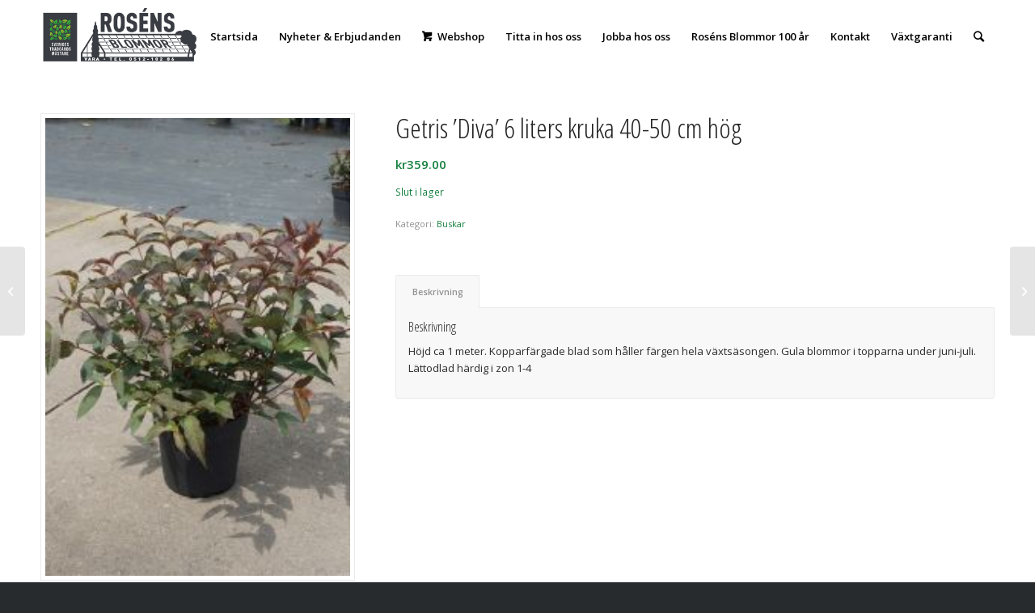

--- FILE ---
content_type: text/html; charset=UTF-8
request_url: https://www.rosensblommor.se/produkt/getris-diva-6-liters-kruka-40-50-cm-hog/
body_size: 10440
content:
<!DOCTYPE html><html lang="sv-SE" class="html_stretched responsive av-preloader-disabled av-default-lightbox  html_header_top html_logo_left html_main_nav_header html_menu_right html_slim html_header_sticky_disabled html_header_shrinking_disabled html_mobile_menu_phone html_header_searchicon html_content_align_center html_header_unstick_top_disabled html_header_stretch_disabled html_minimal_header html_elegant-blog html_av-overlay-side html_av-overlay-side-classic html_av-submenu-noclone html_entry_id_11807 av-cookies-no-cookie-consent av-no-preview html_text_menu_active "><head><meta charset="UTF-8" /><meta name="robots" content="index, follow" /><meta name="viewport" content="width=device-width, initial-scale=1"><link media="all" href="https://www.rosensblommor.se/wp-content/cache/autoptimize/css/autoptimize_60c85a46089f6718326e082e4ec43e3a.css" rel="stylesheet"><title>Getris &#8217;Diva&#8217; 6 liters kruka 40-50 cm hög &#8211; Ros&eacute;ns Blommor</title><meta name='robots' content='max-image-preview:large' /><link rel="alternate" type="application/rss+xml" title="Ros&eacute;ns Blommor &raquo; Webbflöde" href="https://www.rosensblommor.se/feed/" /><link rel="alternate" type="application/rss+xml" title="Ros&eacute;ns Blommor &raquo; Kommentarsflöde" href="https://www.rosensblommor.se/comments/feed/" /><link rel="alternate" title="oEmbed (JSON)" type="application/json+oembed" href="https://www.rosensblommor.se/wp-json/oembed/1.0/embed?url=https%3A%2F%2Fwww.rosensblommor.se%2Fprodukt%2Fgetris-diva-6-liters-kruka-40-50-cm-hog%2F" /><link rel="alternate" title="oEmbed (XML)" type="text/xml+oembed" href="https://www.rosensblommor.se/wp-json/oembed/1.0/embed?url=https%3A%2F%2Fwww.rosensblommor.se%2Fprodukt%2Fgetris-diva-6-liters-kruka-40-50-cm-hog%2F&#038;format=xml" />  <script type='text/javascript'>(function() {
					
					/*	check if webfonts are disabled by user setting via cookie - or user must opt in.	*/
					var html = document.getElementsByTagName('html')[0];
					var cookie_check = html.className.indexOf('av-cookies-needs-opt-in') >= 0 || html.className.indexOf('av-cookies-can-opt-out') >= 0;
					var allow_continue = true;
					var silent_accept_cookie = html.className.indexOf('av-cookies-user-silent-accept') >= 0;

					if( cookie_check && ! silent_accept_cookie )
					{
						if( ! document.cookie.match(/aviaCookieConsent/) || html.className.indexOf('av-cookies-session-refused') >= 0 )
						{
							allow_continue = false;
						}
						else
						{
							if( ! document.cookie.match(/aviaPrivacyRefuseCookiesHideBar/) )
							{
								allow_continue = false;
							}
							else if( ! document.cookie.match(/aviaPrivacyEssentialCookiesEnabled/) )
							{
								allow_continue = false;
							}
							else if( document.cookie.match(/aviaPrivacyGoogleWebfontsDisabled/) )
							{
								allow_continue = false;
							}
						}
					}
					
					if( allow_continue )
					{
						var f = document.createElement('link');
					
						f.type 	= 'text/css';
						f.rel 	= 'stylesheet';
						f.href 	= '//fonts.googleapis.com/css?family=Open+Sans+Condensed:300,700%7COpen+Sans:400,600';
						f.id 	= 'avia-google-webfont';

						document.getElementsByTagName('head')[0].appendChild(f);
					}
				})();</script> <link rel='stylesheet' id='dashicons-css' href='https://www.rosensblommor.se/wp-includes/css/dashicons.min.css?ver=6.9' type='text/css' media='all' /><link rel='stylesheet' id='avia-merged-styles-css' href='https://www.rosensblommor.se/wp-content/cache/autoptimize/css/autoptimize_single_c78f78fd5ba858ff53a2fb08b60b65e2.css' type='text/css' media='all' /> <script type="text/javascript" src="https://www.rosensblommor.se/wp-includes/js/jquery/jquery.min.js?ver=3.7.1" id="jquery-core-js"></script> <script type="text/javascript" id="klarna_onsite_messaging-js-extra">var klarna_onsite_messaging_params = {"ajaxurl":"https://www.rosensblommor.se/wp-admin/admin-ajax.php","get_cart_total_url":"/?wc-ajax=kosm_get_cart_total"};
//# sourceURL=klarna_onsite_messaging-js-extra</script> <script type="text/javascript" id="wc-add-to-cart-js-extra">var wc_add_to_cart_params = {"ajax_url":"/wp-admin/admin-ajax.php","wc_ajax_url":"/?wc-ajax=%%endpoint%%","i18n_view_cart":"Visa varukorg","cart_url":"https://www.rosensblommor.se/varukorg/","is_cart":"","cart_redirect_after_add":"no"};
//# sourceURL=wc-add-to-cart-js-extra</script> <script type="text/javascript" id="wc-single-product-js-extra">var wc_single_product_params = {"i18n_required_rating_text":"V\u00e4lj ett betyg","i18n_rating_options":["1 av 5 stj\u00e4rnor","2 av 5 stj\u00e4rnor","3 av 5 stj\u00e4rnor","4 av 5 stj\u00e4rnor","5 av 5 stj\u00e4rnor"],"i18n_product_gallery_trigger_text":"Visa bildgalleri i fullsk\u00e4rm","review_rating_required":"no","flexslider":{"rtl":false,"animation":"slide","smoothHeight":true,"directionNav":false,"controlNav":"thumbnails","slideshow":false,"animationSpeed":500,"animationLoop":false,"allowOneSlide":false},"zoom_enabled":"","zoom_options":[],"photoswipe_enabled":"","photoswipe_options":{"shareEl":false,"closeOnScroll":false,"history":false,"hideAnimationDuration":0,"showAnimationDuration":0},"flexslider_enabled":""};
//# sourceURL=wc-single-product-js-extra</script> <script type="text/javascript" id="woocommerce-js-extra">var woocommerce_params = {"ajax_url":"/wp-admin/admin-ajax.php","wc_ajax_url":"/?wc-ajax=%%endpoint%%","i18n_password_show":"Visa l\u00f6senord","i18n_password_hide":"D\u00f6lj l\u00f6senord"};
//# sourceURL=woocommerce-js-extra</script> <link rel="https://api.w.org/" href="https://www.rosensblommor.se/wp-json/" /><link rel="alternate" title="JSON" type="application/json" href="https://www.rosensblommor.se/wp-json/wp/v2/product/11807" /><link rel="EditURI" type="application/rsd+xml" title="RSD" href="https://www.rosensblommor.se/xmlrpc.php?rsd" /><meta name="generator" content="WordPress 6.9" /><meta name="generator" content="WooCommerce 10.4.3" /><link rel="canonical" href="https://www.rosensblommor.se/produkt/getris-diva-6-liters-kruka-40-50-cm-hog/" /><link rel='shortlink' href='https://www.rosensblommor.se/?p=11807' /> <script>document.documentElement.className = document.documentElement.className.replace('no-js', 'js');</script> <link rel="profile" href="https://gmpg.org/xfn/11" /><link rel="alternate" type="application/rss+xml" title="Ros&eacute;ns Blommor RSS2 Feed" href="https://www.rosensblommor.se/feed/" /><link rel="pingback" href="https://www.rosensblommor.se/xmlrpc.php" /> <!--[if lt IE 9]><script src="https://www.rosensblommor.se/wp-content/themes/enfold/js/html5shiv.js"></script><![endif]--><link rel="icon" href="https://www.rosensblommor.se/wp-content/uploads/2020/03/rosensfavicon-300x300.png" type="image/png"> <noscript><style>.woocommerce-product-gallery{ opacity: 1 !important; }</style></noscript>  <script type="text/javascript">'use strict';var avia_is_mobile=!1;if(/Android|webOS|iPhone|iPad|iPod|BlackBerry|IEMobile|Opera Mini/i.test(navigator.userAgent)&&'ontouchstart' in document.documentElement){avia_is_mobile=!0;document.documentElement.className+=' avia_mobile '}
else{document.documentElement.className+=' avia_desktop '};document.documentElement.className+=' js_active ';(function(){var e=['-webkit-','-moz-','-ms-',''],n='';for(var t in e){if(e[t]+'transform' in document.documentElement.style){document.documentElement.className+=' avia_transform ';n=e[t]+'transform'};if(e[t]+'perspective' in document.documentElement.style)document.documentElement.className+=' avia_transform3d '};if(typeof document.getElementsByClassName=='function'&&typeof document.documentElement.getBoundingClientRect=='function'&&avia_is_mobile==!1){if(n&&window.innerHeight>0){setTimeout(function(){var e=0,o={},a=0,t=document.getElementsByClassName('av-parallax'),i=window.pageYOffset||document.documentElement.scrollTop;for(e=0;e<t.length;e++){t[e].style.top='0px';o=t[e].getBoundingClientRect();a=Math.ceil((window.innerHeight+i-o.top)*0.3);t[e].style[n]='translate(0px, '+a+'px)';t[e].style.top='auto';t[e].className+=' enabled-parallax '}},50)}}})();</script> </head><body data-rsssl=1 id="top" class="wp-singular product-template-default single single-product postid-11807 wp-theme-enfold  rtl_columns stretched open_sans_condensed open_sans theme-enfold woocommerce woocommerce-page woocommerce-no-js" itemscope="itemscope" itemtype="https://schema.org/WebPage" ><div id='wrap_all'><header id='header' class='all_colors header_color light_bg_color  av_header_top av_logo_left av_main_nav_header av_menu_right av_slim av_header_sticky_disabled av_header_shrinking_disabled av_header_stretch_disabled av_mobile_menu_phone av_header_searchicon av_header_unstick_top_disabled av_minimal_header av_bottom_nav_disabled  av_header_border_disabled'  role="banner" itemscope="itemscope" itemtype="https://schema.org/WPHeader" ><div  id='header_main' class='container_wrap container_wrap_logo'><ul  class = 'menu-item cart_dropdown ' data-success='är tillagt i kundvagnen'><li class='cart_dropdown_first'><a class='cart_dropdown_link' href='https://www.rosensblommor.se/varukorg/'><span aria-hidden='true' data-av_icon='' data-av_iconfont='entypo-fontello'></span><span class='av-cart-counter'>0</span><span class='avia_hidden_link_text'>Shopping Cart</span></a><div class='dropdown_widget dropdown_widget_cart'><div class='avia-arrow'></div><div class="widget_shopping_cart_content"></div></div></li></ul><div class='container av-logo-container'><div class='inner-container'><span class='logo'><a href='https://www.rosensblommor.se/'><img height="100" width="300" data-src='https://www.rosensblommor.se/wp-content/uploads/2023/09/rosens_webb_logo.png' alt='Ros&eacute;ns Blommor' title='' src="[data-uri]" class="lazyload" style="--smush-placeholder-width: 300px; --smush-placeholder-aspect-ratio: 300/100;" /></a></span><nav class='main_menu' data-selectname='Välj en sida'  role="navigation" itemscope="itemscope" itemtype="https://schema.org/SiteNavigationElement" ><div class="avia-menu av-main-nav-wrap"><ul id="avia-menu" class="menu av-main-nav"><li id="menu-item-51" class="menu-item menu-item-type-post_type menu-item-object-page menu-item-home menu-item-top-level menu-item-top-level-1"><a href="https://www.rosensblommor.se/" itemprop="url"><span class="avia-bullet"></span><span class="avia-menu-text">Startsida</span><span class="avia-menu-fx"><span class="avia-arrow-wrap"><span class="avia-arrow"></span></span></span></a></li><li id="menu-item-50" class="menu-item menu-item-type-post_type menu-item-object-page menu-item-top-level menu-item-top-level-2"><a href="https://www.rosensblommor.se/nyheter-erbjudanden/" itemprop="url"><span class="avia-bullet"></span><span class="avia-menu-text">Nyheter &#038; Erbjudanden</span><span class="avia-menu-fx"><span class="avia-arrow-wrap"><span class="avia-arrow"></span></span></span></a></li><li id="menu-item-473" class="menu-item menu-item-type-custom menu-item-object-custom menu-item-has-children menu-item-top-level menu-item-top-level-3"><a href="#" itemprop="url"><span class="avia-bullet"></span><span class="avia-menu-text">Webshop</span><span class="avia-menu-fx"><span class="avia-arrow-wrap"><span class="avia-arrow"></span></span></span></a><ul class="sub-menu"><li id="menu-item-2649" class="menu-item menu-item-type-taxonomy menu-item-object-product_cat"><a href="https://www.rosensblommor.se/produkt-kategori/buketter-och-presentblommor/" itemprop="url"><span class="avia-bullet"></span><span class="avia-menu-text">Buketter &amp; Presentblommor</span></a></li><li id="menu-item-7844" class="menu-item menu-item-type-taxonomy menu-item-object-product_cat"><a href="https://www.rosensblommor.se/produkt-kategori/begravnings-binderi/" itemprop="url"><span class="avia-bullet"></span><span class="avia-menu-text">Begravnings Binderi</span></a></li><li id="menu-item-11493" class="menu-item menu-item-type-custom menu-item-object-custom"><a href="https://www.rosensblommor.se/produkt/presentkort-egen/" itemprop="url"><span class="avia-bullet"></span><span class="avia-menu-text">Presentkort</span></a></li><li id="menu-item-4075" class="menu-item menu-item-type-taxonomy menu-item-object-product_cat current-product-ancestor menu-item-has-children"><a href="https://www.rosensblommor.se/produkt-kategori/tradgardsvaxter/" itemprop="url"><span class="avia-bullet"></span><span class="avia-menu-text">Trädgårdsväxter</span></a><ul class="sub-menu"><li id="menu-item-4077" class="menu-item menu-item-type-taxonomy menu-item-object-product_cat"><a href="https://www.rosensblommor.se/produkt-kategori/tradgardsvaxter/barrvaxter/" itemprop="url"><span class="avia-bullet"></span><span class="avia-menu-text">Barrväxter</span></a></li><li id="menu-item-4078" class="menu-item menu-item-type-taxonomy menu-item-object-product_cat current-product-ancestor current-menu-parent current-product-parent"><a href="https://www.rosensblommor.se/produkt-kategori/tradgardsvaxter/buskar/" itemprop="url"><span class="avia-bullet"></span><span class="avia-menu-text">Buskar</span></a></li><li id="menu-item-4076" class="menu-item menu-item-type-taxonomy menu-item-object-product_cat"><a href="https://www.rosensblommor.se/produkt-kategori/tradgardsvaxter/barbuskar/" itemprop="url"><span class="avia-bullet"></span><span class="avia-menu-text">Bärbuskar</span></a></li><li id="menu-item-4079" class="menu-item menu-item-type-taxonomy menu-item-object-product_cat"><a href="https://www.rosensblommor.se/produkt-kategori/tradgardsvaxter/frukttrad/" itemprop="url"><span class="avia-bullet"></span><span class="avia-menu-text">Fruktträd</span></a></li><li id="menu-item-570" class="menu-item menu-item-type-taxonomy menu-item-object-product_cat"><a href="https://www.rosensblommor.se/produkt-kategori/tradgardsvaxter/hackplantor/" itemprop="url"><span class="avia-bullet"></span><span class="avia-menu-text">Häckplantor</span></a></li><li id="menu-item-4080" class="menu-item menu-item-type-taxonomy menu-item-object-product_cat"><a href="https://www.rosensblommor.se/produkt-kategori/tradgardsvaxter/perenner/" itemprop="url"><span class="avia-bullet"></span><span class="avia-menu-text">Perenner</span></a></li><li id="menu-item-4081" class="menu-item menu-item-type-taxonomy menu-item-object-product_cat"><a href="https://www.rosensblommor.se/produkt-kategori/tradgardsvaxter/rhododendron/" itemprop="url"><span class="avia-bullet"></span><span class="avia-menu-text">Rhododendron</span></a></li><li id="menu-item-4082" class="menu-item menu-item-type-taxonomy menu-item-object-product_cat"><a href="https://www.rosensblommor.se/produkt-kategori/tradgardsvaxter/rosor/" itemprop="url"><span class="avia-bullet"></span><span class="avia-menu-text">Rosor</span></a></li><li id="menu-item-5117" class="menu-item menu-item-type-taxonomy menu-item-object-product_cat"><a href="https://www.rosensblommor.se/produkt-kategori/klattervaxter/" itemprop="url"><span class="avia-bullet"></span><span class="avia-menu-text">Klätterväxter</span></a></li><li id="menu-item-4083" class="menu-item menu-item-type-taxonomy menu-item-object-product_cat"><a href="https://www.rosensblommor.se/produkt-kategori/tradgardsvaxter/trad/" itemprop="url"><span class="avia-bullet"></span><span class="avia-menu-text">Träd</span></a></li></ul></li><li id="menu-item-468" class="menu-item menu-item-type-taxonomy menu-item-object-product_cat"><a href="https://www.rosensblommor.se/produkt-kategori/tradgardsbelysning/" itemprop="url"><span class="avia-bullet"></span><span class="avia-menu-text">Trädgårdsbelysning</span></a></li></ul></li><li id="menu-item-52" class="menu-item menu-item-type-custom menu-item-object-custom menu-item-has-children menu-item-top-level menu-item-top-level-4"><a href="#" itemprop="url"><span class="avia-bullet"></span><span class="avia-menu-text">Titta in hos oss</span><span class="avia-menu-fx"><span class="avia-arrow-wrap"><span class="avia-arrow"></span></span></span></a><ul class="sub-menu"><li id="menu-item-49" class="menu-item menu-item-type-post_type menu-item-object-page"><a href="https://www.rosensblommor.se/snittblommor/" itemprop="url"><span class="avia-bullet"></span><span class="avia-menu-text">Snittblommor</span></a></li><li id="menu-item-48" class="menu-item menu-item-type-post_type menu-item-object-page"><a href="https://www.rosensblommor.se/krukvaxter/" itemprop="url"><span class="avia-bullet"></span><span class="avia-menu-text">Krukväxter</span></a></li><li id="menu-item-10471" class="menu-item menu-item-type-post_type menu-item-object-page"><a href="https://www.rosensblommor.se/tidig-var-frosttaliga-utplanteringsvaxter/" itemprop="url"><span class="avia-bullet"></span><span class="avia-menu-text">Tidig vår- Frosttåliga utplanteringsväxter</span></a></li><li id="menu-item-11165" class="menu-item menu-item-type-post_type menu-item-object-page"><a href="https://www.rosensblommor.se/hostkansla-i-dina-krukor/" itemprop="url"><span class="avia-bullet"></span><span class="avia-menu-text">Höstkänsla i dina krukor</span></a></li><li id="menu-item-45" class="menu-item menu-item-type-post_type menu-item-object-page"><a href="https://www.rosensblommor.se/sommarplantor/" itemprop="url"><span class="avia-bullet"></span><span class="avia-menu-text">Sommarplantor</span></a></li><li id="menu-item-47" class="menu-item menu-item-type-post_type menu-item-object-page"><a href="https://www.rosensblommor.se/krukor-present/" itemprop="url"><span class="avia-bullet"></span><span class="avia-menu-text">Krukor &#038; Presenter</span></a></li><li id="menu-item-46" class="menu-item menu-item-type-post_type menu-item-object-page"><a href="https://www.rosensblommor.se/plantskolan/" itemprop="url"><span class="avia-bullet"></span><span class="avia-menu-text">Plantskolan</span></a></li><li id="menu-item-44" class="menu-item menu-item-type-post_type menu-item-object-page"><a href="https://www.rosensblommor.se/dammar/" itemprop="url"><span class="avia-bullet"></span><span class="avia-menu-text">Dammar</span></a></li><li id="menu-item-10102" class="menu-item menu-item-type-post_type menu-item-object-page"><a href="https://www.rosensblommor.se/tradgardsdesign/" itemprop="url"><span class="avia-bullet"></span><span class="avia-menu-text">Trädgårdsdesign</span></a></li></ul></li><li id="menu-item-43" class="menu-item menu-item-type-post_type menu-item-object-page menu-item-top-level menu-item-top-level-5"><a href="https://www.rosensblommor.se/jobba-hos-oss/" itemprop="url"><span class="avia-bullet"></span><span class="avia-menu-text">Jobba hos oss</span><span class="avia-menu-fx"><span class="avia-arrow-wrap"><span class="avia-arrow"></span></span></span></a></li><li id="menu-item-9760" class="menu-item menu-item-type-post_type menu-item-object-page menu-item-top-level menu-item-top-level-6"><a href="https://www.rosensblommor.se/rosens-blommor-100-ar/" itemprop="url"><span class="avia-bullet"></span><span class="avia-menu-text">Roséns Blommor 100 år</span><span class="avia-menu-fx"><span class="avia-arrow-wrap"><span class="avia-arrow"></span></span></span></a></li><li id="menu-item-42" class="menu-item menu-item-type-post_type menu-item-object-page menu-item-top-level menu-item-top-level-7"><a href="https://www.rosensblommor.se/kontakt/" itemprop="url"><span class="avia-bullet"></span><span class="avia-menu-text">Kontakt</span><span class="avia-menu-fx"><span class="avia-arrow-wrap"><span class="avia-arrow"></span></span></span></a></li><li id="menu-item-8008" class="menu-item menu-item-type-post_type menu-item-object-page menu-item-mega-parent  menu-item-top-level menu-item-top-level-8"><a href="https://www.rosensblommor.se/vaxtgaranti/" itemprop="url"><span class="avia-bullet"></span><span class="avia-menu-text">Växtgaranti</span><span class="avia-menu-fx"><span class="avia-arrow-wrap"><span class="avia-arrow"></span></span></span></a></li><li id="menu-item-search" class="noMobile menu-item menu-item-search-dropdown menu-item-avia-special"><a aria-label="Sök" href="?s=" rel="nofollow" data-avia-search-tooltip="  &lt;form role=&quot;search&quot; action=&quot;https://www.rosensblommor.se/&quot; id=&quot;searchform&quot; method=&quot;get&quot; class=&quot;&quot;&gt;
 &lt;div&gt;
 &lt;input type=&quot;submit&quot; value=&quot;&quot; id=&quot;searchsubmit&quot; class=&quot;button avia-font-entypo-fontello&quot; /&gt;
 &lt;input type=&quot;text&quot; id=&quot;s&quot; name=&quot;s&quot; value=&quot;&quot; placeholder=&#039;Sök&#039; /&gt;
 &lt;/div&gt;
&lt;/form&gt;" aria-hidden='false' data-av_icon='' data-av_iconfont='entypo-fontello'><span class="avia_hidden_link_text">Sök</span></a></li><li class="av-burger-menu-main menu-item-avia-special "> <a href="#" aria-label="Menu" aria-hidden="false"> <span class="av-hamburger av-hamburger--spin av-js-hamburger"> <span class="av-hamburger-box"> <span class="av-hamburger-inner"></span> <strong>Menu</strong> </span> </span> <span class="avia_hidden_link_text">Menu</span> </a></li></ul></div></nav></div></div></div><div class='header_bg'></div></header><div id='main' class='all_colors' data-scroll-offset='0'><div class='container_wrap container_wrap_first main_color sidebar_right template-shop shop_columns_4'><div class='container'><div class="woocommerce-notices-wrapper"></div><div id="product-11807" class="product type-product post-11807 status-publish first outofstock product_cat-buskar has-post-thumbnail taxable shipping-taxable purchasable product-type-simple"><div class=" single-product-main-image alpha"><div class="woocommerce-product-gallery woocommerce-product-gallery--with-images woocommerce-product-gallery--columns-4 images" data-columns="4" style="opacity: 0; transition: opacity .25s ease-in-out;"><div class="woocommerce-product-gallery__wrapper"> <a href="https://www.rosensblommor.se/wp-content/uploads/2022/10/diervilla_splendens_diva_-960123092CVAAuUMX3njl_300x300-1.jpg" class="" title=""  rel="prettyPhoto[product-gallery]"><img width="200" height="300" data-src="https://www.rosensblommor.se/wp-content/uploads/2022/10/diervilla_splendens_diva_-960123092CVAAuUMX3njl_300x300-1.jpg" class="attachment-shop_single size-shop_single lazyload" alt="" decoding="async" src="[data-uri]" style="--smush-placeholder-width: 200px; --smush-placeholder-aspect-ratio: 200/300;" /></a><div class='thumbnails'></div></div></div><aside class='sidebar sidebar_sidebar_right   alpha units'  role="complementary" itemscope="itemscope" itemtype="https://schema.org/WPSideBar" ><div class='inner_sidebar extralight-border'></div></aside></div><div class='single-product-summary'><div class="summary entry-summary"><h1 class="product_title entry-title">Getris &#8217;Diva&#8217; 6 liters kruka 40-50 cm hög</h1><p class="price"><span class="woocommerce-Price-amount amount"><bdi><span class="woocommerce-Price-currencySymbol">&#107;&#114;</span>359.00</bdi></span></p><p class="stock out-of-stock">Slut i lager</p><div class="product_meta"> <span class="posted_in">Kategori: <a href="https://www.rosensblommor.se/produkt-kategori/tradgardsvaxter/buskar/" rel="tag">Buskar</a></span></div> <klarna-placement class="klarna-onsite-messaging-product" data-theme=default				data-id=""
 data-total_amount="35900"
 ></klarna-placement></div><div class="woocommerce-tabs wc-tabs-wrapper"><ul class="tabs wc-tabs" role="tablist"><li role="presentation" class="description_tab" id="tab-title-description"> <a href="#tab-description" role="tab" aria-controls="tab-description"> Beskrivning </a></li></ul><div class="woocommerce-Tabs-panel woocommerce-Tabs-panel--description panel entry-content wc-tab" id="tab-description" role="tabpanel" aria-labelledby="tab-title-description"><h2>Beskrivning</h2><p>Höjd ca 1 meter. Kopparfärgade blad som håller färgen hela växtsäsongen. Gula blommor i topparna under juni-juli. Lättodlad härdig i zon 1-4</p></div></div></div></div></div></div><div id="av_section_1" class="avia-section alternate_color avia-section-small  container_wrap fullsize"><div class="container"><div class="template-page content  twelve alpha units"><div class='product_column product_column_4'><section class="related products"><h2>Relaterade produkter</h2><ul class="products columns-4"><li class="product type-product post-4148 status-publish first instock product_cat-buskar has-post-thumbnail taxable shipping-taxable purchasable product-type-simple"><div class='inner_product main_color wrapped_style noLightbox  av-product-class-'><a href="https://www.rosensblommor.se/produkt/ormhassel-contorta-c-6-60-80cm/" class="woocommerce-LoopProduct-link woocommerce-loop-product__link"><div class='thumbnail_container'><img width="300" height="300" data-src="https://www.rosensblommor.se/wp-content/uploads/2020/10/corylus-avellana-300x300.jpg" class="wp-image-4149 avia-img-lazy-loading-4149 attachment-shop_catalog size-shop_catalog wp-post-image lazyload" alt="" decoding="async" data-srcset="https://www.rosensblommor.se/wp-content/uploads/2020/10/corylus-avellana-300x300.jpg 300w, https://www.rosensblommor.se/wp-content/uploads/2020/10/corylus-avellana-100x100.jpg 100w, https://www.rosensblommor.se/wp-content/uploads/2020/10/corylus-avellana-80x80.jpg 80w, https://www.rosensblommor.se/wp-content/uploads/2020/10/corylus-avellana-36x36.jpg 36w, https://www.rosensblommor.se/wp-content/uploads/2020/10/corylus-avellana-180x180.jpg 180w" data-sizes="(max-width: 300px) 100vw, 300px" src="[data-uri]" style="--smush-placeholder-width: 300px; --smush-placeholder-aspect-ratio: 300/300;" /><span class='cart-loading'></span></div><div class='inner_product_header'><div class='avia-arrow'></div><div class='inner_product_header_table'><div class='inner_product_header_cell'><h2 class="woocommerce-loop-product__title">Ormhassel &#8217;Contorta&#8217; 6 liters kruka 60-80cm hög</h2> <span class="price"><span class="woocommerce-Price-amount amount"><bdi><span class="woocommerce-Price-currencySymbol">&#107;&#114;</span>679.00</bdi></span></span></div></div></div></a><div class='avia_cart_buttons '><a href="/produkt/getris-diva-6-liters-kruka-40-50-cm-hog/?add-to-cart=4148" aria-describedby="woocommerce_loop_add_to_cart_link_describedby_4148" data-quantity="1" class="button product_type_simple add_to_cart_button ajax_add_to_cart" data-product_id="4148" data-product_sku="" aria-label="Lägg till i varukorgen: ”Ormhassel &#039;Contorta&#039; 6 liters kruka 60-80cm hög”" rel="nofollow" data-success_message="&quot;Ormhassel &#039;Contorta&#039; 6 liters kruka 60-80cm hög&quot; har lagts till i din varukorg" role="button"><span aria-hidden='true' data-av_icon='' data-av_iconfont='entypo-fontello'></span> Lägg till i varukorg</a> <span id="woocommerce_loop_add_to_cart_link_describedby_4148" class="screen-reader-text"> </span> <a class="button show_details_button" href="https://www.rosensblommor.se/produkt/ormhassel-contorta-c-6-60-80cm/"><span aria-hidden='true' data-av_icon='' data-av_iconfont='entypo-fontello'></span> Detaljinfo</a> <span class='button-mini-delimiter'></span></div></div></li><li class="product type-product post-5317 status-publish instock product_cat-buskar has-post-thumbnail taxable shipping-taxable purchasable product-type-simple"><div class='inner_product main_color wrapped_style noLightbox  av-product-class-'><a href="https://www.rosensblommor.se/produkt/havtorn-hikul-5-liters-kruka/" class="woocommerce-LoopProduct-link woocommerce-loop-product__link"><div class='thumbnail_container'><img width="300" height="300" data-src="https://www.rosensblommor.se/wp-content/uploads/2021/06/hippophae-rhamnoides-hikul-300x300.jpg" class="wp-image-8993 avia-img-lazy-loading-8993 attachment-shop_catalog size-shop_catalog wp-post-image lazyload" alt="" decoding="async" data-srcset="https://www.rosensblommor.se/wp-content/uploads/2021/06/hippophae-rhamnoides-hikul-300x300.jpg 300w, https://www.rosensblommor.se/wp-content/uploads/2021/06/hippophae-rhamnoides-hikul-scaled-100x100.jpg 100w, https://www.rosensblommor.se/wp-content/uploads/2021/06/hippophae-rhamnoides-hikul-scaled-1659x1659.jpg 1659w, https://www.rosensblommor.se/wp-content/uploads/2021/06/hippophae-rhamnoides-hikul-1030x1030.jpg 1030w, https://www.rosensblommor.se/wp-content/uploads/2021/06/hippophae-rhamnoides-hikul-80x80.jpg 80w, https://www.rosensblommor.se/wp-content/uploads/2021/06/hippophae-rhamnoides-hikul-768x768.jpg 768w, https://www.rosensblommor.se/wp-content/uploads/2021/06/hippophae-rhamnoides-hikul-1536x1536.jpg 1536w, https://www.rosensblommor.se/wp-content/uploads/2021/06/hippophae-rhamnoides-hikul-scaled.jpg 2048w, https://www.rosensblommor.se/wp-content/uploads/2021/06/hippophae-rhamnoides-hikul-36x36.jpg 36w, https://www.rosensblommor.se/wp-content/uploads/2021/06/hippophae-rhamnoides-hikul-180x180.jpg 180w, https://www.rosensblommor.se/wp-content/uploads/2021/06/hippophae-rhamnoides-hikul-1500x1500.jpg 1500w, https://www.rosensblommor.se/wp-content/uploads/2021/06/hippophae-rhamnoides-hikul-705x705.jpg 705w" data-sizes="(max-width: 300px) 100vw, 300px" src="[data-uri]" style="--smush-placeholder-width: 300px; --smush-placeholder-aspect-ratio: 300/300;" /><span class='cart-loading'></span></div><div class='inner_product_header'><div class='avia-arrow'></div><div class='inner_product_header_table'><div class='inner_product_header_cell'><h2 class="woocommerce-loop-product__title">Havtorn &#8217;Hikul&#8217;  5 liters kruka</h2> <span class="price"><span class="woocommerce-Price-amount amount"><bdi><span class="woocommerce-Price-currencySymbol">&#107;&#114;</span>399.00</bdi></span></span></div></div></div></a><div class='avia_cart_buttons '><a href="/produkt/getris-diva-6-liters-kruka-40-50-cm-hog/?add-to-cart=5317" aria-describedby="woocommerce_loop_add_to_cart_link_describedby_5317" data-quantity="1" class="button product_type_simple add_to_cart_button ajax_add_to_cart" data-product_id="5317" data-product_sku="" aria-label="Lägg till i varukorgen: ”Havtorn &#039;Hikul&#039;  5 liters kruka”" rel="nofollow" data-success_message="&quot;Havtorn &#039;Hikul&#039;  5 liters kruka&quot; har lagts till i din varukorg" role="button"><span aria-hidden='true' data-av_icon='' data-av_iconfont='entypo-fontello'></span> Lägg till i varukorg</a> <span id="woocommerce_loop_add_to_cart_link_describedby_5317" class="screen-reader-text"> </span> <a class="button show_details_button" href="https://www.rosensblommor.se/produkt/havtorn-hikul-5-liters-kruka/"><span aria-hidden='true' data-av_icon='' data-av_iconfont='entypo-fontello'></span> Detaljinfo</a> <span class='button-mini-delimiter'></span></div></div></li><li class="product type-product post-5356 status-publish instock product_cat-buskar taxable shipping-taxable purchasable product-type-simple"><div class='inner_product main_color wrapped_style noLightbox  av-product-class-'><a href="https://www.rosensblommor.se/produkt/schersmin-smultron-mont-blanc-3-liters-kruka-30-40-cm-hog/" class="woocommerce-LoopProduct-link woocommerce-loop-product__link"><div class='thumbnail_container'><img data-src="https://www.rosensblommor.se/wp-content/uploads/woocommerce-placeholder-450x450.png" height="450" width="450" alt="Placeholder image" src="[data-uri]" class="lazyload" style="--smush-placeholder-width: 450px; --smush-placeholder-aspect-ratio: 450/450;"><span class='cart-loading'></span></div><div class='inner_product_header'><div class='avia-arrow'></div><div class='inner_product_header_table'><div class='inner_product_header_cell'><h2 class="woocommerce-loop-product__title">Schersmin smultron ’Mont Blanc’ 3 liters kruka 40-50 cm hög</h2> <span class="price"><span class="woocommerce-Price-amount amount"><bdi><span class="woocommerce-Price-currencySymbol">&#107;&#114;</span>229.00</bdi></span></span></div></div></div></a><div class='avia_cart_buttons '><a href="/produkt/getris-diva-6-liters-kruka-40-50-cm-hog/?add-to-cart=5356" aria-describedby="woocommerce_loop_add_to_cart_link_describedby_5356" data-quantity="1" class="button product_type_simple add_to_cart_button ajax_add_to_cart" data-product_id="5356" data-product_sku="" aria-label="Lägg till i varukorgen: ”Schersmin smultron ’Mont Blanc’ 3 liters kruka 40-50 cm hög”" rel="nofollow" data-success_message="&quot;Schersmin smultron ’Mont Blanc’ 3 liters kruka 40-50 cm hög&quot; har lagts till i din varukorg" role="button"><span aria-hidden='true' data-av_icon='' data-av_iconfont='entypo-fontello'></span> Lägg till i varukorg</a> <span id="woocommerce_loop_add_to_cart_link_describedby_5356" class="screen-reader-text"> </span> <a class="button show_details_button" href="https://www.rosensblommor.se/produkt/schersmin-smultron-mont-blanc-3-liters-kruka-30-40-cm-hog/"><span aria-hidden='true' data-av_icon='' data-av_iconfont='entypo-fontello'></span> Detaljinfo</a> <span class='button-mini-delimiter'></span></div></div></li><li class="product type-product post-4180 status-publish last instock product_cat-buskar has-post-thumbnail taxable shipping-taxable purchasable product-type-simple"><div class='inner_product main_color wrapped_style noLightbox  av-product-class-'><a href="https://www.rosensblommor.se/produkt/hortensia-endless-summer-rosa-c-5/" class="woocommerce-LoopProduct-link woocommerce-loop-product__link"><div class='thumbnail_container'><img width="450" height="450" data-src="https://www.rosensblommor.se/wp-content/uploads/2021/08/Hydrangea-mac-endless-summer-2377x2377.jpg" class="wp-image-9220 avia-img-lazy-loading-9220 attachment-shop_catalog size-shop_catalog wp-post-image lazyload" alt="" decoding="async" data-srcset="https://www.rosensblommor.se/wp-content/uploads/2021/08/Hydrangea-mac-endless-summer-2377x2377.jpg 2377w, https://www.rosensblommor.se/wp-content/uploads/2021/08/Hydrangea-mac-endless-summer-scaled-100x100.jpg 100w, https://www.rosensblommor.se/wp-content/uploads/2021/08/Hydrangea-mac-endless-summer-scaled-1659x1659.jpg 1659w, https://www.rosensblommor.se/wp-content/uploads/2021/08/Hydrangea-mac-endless-summer-300x300.jpg 300w, https://www.rosensblommor.se/wp-content/uploads/2021/08/Hydrangea-mac-endless-summer-1030x1030.jpg 1030w, https://www.rosensblommor.se/wp-content/uploads/2021/08/Hydrangea-mac-endless-summer-80x80.jpg 80w, https://www.rosensblommor.se/wp-content/uploads/2021/08/Hydrangea-mac-endless-summer-768x768.jpg 768w, https://www.rosensblommor.se/wp-content/uploads/2021/08/Hydrangea-mac-endless-summer-1536x1536.jpg 1536w, https://www.rosensblommor.se/wp-content/uploads/2021/08/Hydrangea-mac-endless-summer-scaled.jpg 2048w, https://www.rosensblommor.se/wp-content/uploads/2021/08/Hydrangea-mac-endless-summer-36x36.jpg 36w, https://www.rosensblommor.se/wp-content/uploads/2021/08/Hydrangea-mac-endless-summer-180x180.jpg 180w, https://www.rosensblommor.se/wp-content/uploads/2021/08/Hydrangea-mac-endless-summer-1500x1500.jpg 1500w, https://www.rosensblommor.se/wp-content/uploads/2021/08/Hydrangea-mac-endless-summer-705x705.jpg 705w" data-sizes="(max-width: 450px) 100vw, 450px" src="[data-uri]" style="--smush-placeholder-width: 450px; --smush-placeholder-aspect-ratio: 450/450;" /><span class='cart-loading'></span></div><div class='inner_product_header'><div class='avia-arrow'></div><div class='inner_product_header_table'><div class='inner_product_header_cell'><h2 class="woocommerce-loop-product__title">Hortensia Endless Summer 5 liters kruka, rosa</h2> <span class="price"><span class="woocommerce-Price-amount amount"><bdi><span class="woocommerce-Price-currencySymbol">&#107;&#114;</span>499.00</bdi></span></span></div></div></div></a><div class='avia_cart_buttons '><a href="/produkt/getris-diva-6-liters-kruka-40-50-cm-hog/?add-to-cart=4180" aria-describedby="woocommerce_loop_add_to_cart_link_describedby_4180" data-quantity="1" class="button product_type_simple add_to_cart_button ajax_add_to_cart" data-product_id="4180" data-product_sku="" aria-label="Lägg till i varukorgen: ”Hortensia Endless Summer 5 liters kruka, rosa”" rel="nofollow" data-success_message="&quot;Hortensia Endless Summer 5 liters kruka, rosa&quot; har lagts till i din varukorg" role="button"><span aria-hidden='true' data-av_icon='' data-av_iconfont='entypo-fontello'></span> Lägg till i varukorg</a> <span id="woocommerce_loop_add_to_cart_link_describedby_4180" class="screen-reader-text"> </span> <a class="button show_details_button" href="https://www.rosensblommor.se/produkt/hortensia-endless-summer-rosa-c-5/"><span aria-hidden='true' data-av_icon='' data-av_iconfont='entypo-fontello'></span> Detaljinfo</a> <span class='button-mini-delimiter'></span></div></div></li></ul></section></div></div></div></div><div class='container_wrap footer_color' id='footer'><div class='container'><div class='flex_column av_one_fourth  first el_before_av_one_fourth'><section id="text-2" class="widget clearfix widget_text"><h3 class="widgettitle">Kontakta oss</h3><div class="textwidget"><p><strong>Roséns Blommor</strong><br /> Östra Ringleden<br /> 534 30 Vara<br /> 0512-102 86<br /> <a href="mailto:info@rosensblommor.se">info@rosensblommor.se</a></p></div> <span class="seperator extralight-border"></span></section></div><div class='flex_column av_one_fourth  el_after_av_one_fourth  el_before_av_one_fourth '><section id="text-3" class="widget clearfix widget_text"><h3 class="widgettitle">Öppettider</h3><div class="textwidget"><p>måndag-fredag 9:00-18:00<br /> Lördagar 9:00-15:00<br /> Söndagar/helgdagar 11:00-15:00</p><p><strong>Vi är en kontantfri butik!</strong></p><p>&nbsp;</p><p>&nbsp;</p><p>&nbsp;</p><p>&nbsp;</p></div> <span class="seperator extralight-border"></span></section></div><div class='flex_column av_one_fourth  el_after_av_one_fourth  el_before_av_one_fourth '><section id="text-5" class="widget clearfix widget_text"><h3 class="widgettitle">Länkar</h3><div class="textwidget"><p><a href="https://www.rosensblommor.se/nyheter-erbjudanden/">Aktuellt</a><br /> <a href="https://sverigestradgardsmastare.se/">Sveriges Trädgårdsmästare</a></p><p><a href="http://www.varasmastad.se">Köpmännen i Vara</a></p></div> <span class="seperator extralight-border"></span></section></div><div class='flex_column av_one_fourth  el_after_av_one_fourth  el_before_av_one_fourth '><section id="text-4" class="widget clearfix widget_text"><h3 class="widgettitle">Fråga oss!</h3><div class="textwidget"><div class="textwidget">Har du frågor om vårat utbud eller har du andra funderingar &#8211; hör gärna av dig! Vi ser fram emot att hjälpa dig.<br /> <a title="Kontakta oss" href="https://www.rosensblommor.se/kontakt/" target="_blank" rel="noopener">Gå till kontaktsidan»</a></div></div> <span class="seperator extralight-border"></span></section></div></div></div><footer class='container_wrap socket_color' id='socket'  role="contentinfo" itemscope="itemscope" itemtype="https://schema.org/WPFooter" ><div class='container'> <span class='copyright'>© Copyright - Roséns Blommor i Vara AB  | Design av Vara Reklam 2018</span><ul class='noLightbox social_bookmarks icon_count_2'><li class='social_bookmarks_facebook av-social-link-facebook social_icon_1'><a target="_blank" aria-label="Link to Facebook" href='https://www.facebook.com/Ros%C3%A9ns-Blommor-310735128971721/' aria-hidden='false' data-av_icon='' data-av_iconfont='entypo-fontello' title='Facebook' rel="noopener"><span class='avia_hidden_link_text'>Facebook</span></a></li><li class='social_bookmarks_instagram av-social-link-instagram social_icon_2'><a target="_blank" aria-label="Link to Instagram" href='https://www.instagram.com/rosensblommor/' aria-hidden='false' data-av_icon='' data-av_iconfont='entypo-fontello' title='Instagram' rel="noopener"><span class='avia_hidden_link_text'>Instagram</span></a></li></ul></div></footer></div> <a class='avia-post-nav avia-post-prev without-image' href='https://www.rosensblommor.se/produkt/rosenkvitten-cido-red-5-liters-kruka/' > <span class='label iconfont' aria-hidden='true' data-av_icon='' data-av_iconfont='entypo-fontello'></span> <span class='entry-info-wrap'> <span class='entry-info'> <span class='entry-title'>Rosenkvitten &#8217;Cido Red&#8217; 5 liters kruka</span> </span> </span></a><a class='avia-post-nav avia-post-next with-image' href='https://www.rosensblommor.se/produkt/bambu-bergs-jumbo-xl-18-liters-kruka-100-125-cm-hog-kopia/' > <span class='label iconfont' aria-hidden='true' data-av_icon='' data-av_iconfont='entypo-fontello'></span> <span class='entry-info-wrap'> <span class='entry-info'> <span class='entry-image'><img width="80" height="80" data-src="https://www.rosensblommor.se/wp-content/uploads/2022/10/fargesia_murielae_jumbo-960104321x9gXqEFOSlDt_300x300-80x80.jpg" class="wp-image-11447 avia-img-lazy-loading-11447 attachment-thumbnail size-thumbnail wp-post-image lazyload" alt="" decoding="async" data-srcset="https://www.rosensblommor.se/wp-content/uploads/2022/10/fargesia_murielae_jumbo-960104321x9gXqEFOSlDt_300x300-80x80.jpg 80w, https://www.rosensblommor.se/wp-content/uploads/2022/10/fargesia_murielae_jumbo-960104321x9gXqEFOSlDt_300x300-36x36.jpg 36w, https://www.rosensblommor.se/wp-content/uploads/2022/10/fargesia_murielae_jumbo-960104321x9gXqEFOSlDt_300x300-180x180.jpg 180w, https://www.rosensblommor.se/wp-content/uploads/2022/10/fargesia_murielae_jumbo-960104321x9gXqEFOSlDt_300x300-120x120.jpg 120w, https://www.rosensblommor.se/wp-content/uploads/2022/10/fargesia_murielae_jumbo-960104321x9gXqEFOSlDt_300x300-100x100.jpg 100w" data-sizes="(max-width: 80px) 100vw, 80px" src="[data-uri]" style="--smush-placeholder-width: 80px; --smush-placeholder-aspect-ratio: 80/80;" /></span> <span class='entry-title'>Bambu, bergs ’Jumbo’ (XL)10 liters kruka 100-125 cm hög</span> </span> </span></a></div> <a href='#top' title='Scroll to top' id='scroll-top-link' aria-hidden='true' data-av_icon='' data-av_iconfont='entypo-fontello'><span class="avia_hidden_link_text">Scroll to top</span></a><div id="fb-root"></div> <script type="speculationrules">{"prefetch":[{"source":"document","where":{"and":[{"href_matches":"/*"},{"not":{"href_matches":["/wp-*.php","/wp-admin/*","/wp-content/uploads/*","/wp-content/*","/wp-content/plugins/*","/wp-content/themes/enfold/*","/*\\?(.+)"]}},{"not":{"selector_matches":"a[rel~=\"nofollow\"]"}},{"not":{"selector_matches":".no-prefetch, .no-prefetch a"}}]},"eagerness":"conservative"}]}</script> <script type='text/javascript'>var avia_framework_globals = avia_framework_globals || {};
    avia_framework_globals.frameworkUrl = 'https://www.rosensblommor.se/wp-content/themes/enfold/framework/';
    avia_framework_globals.installedAt = 'https://www.rosensblommor.se/wp-content/themes/enfold/';
    avia_framework_globals.ajaxurl = 'https://www.rosensblommor.se/wp-admin/admin-ajax.php';</script> <script type="application/ld+json">{"@context":"https://schema.org/","@type":"Product","@id":"https://www.rosensblommor.se/produkt/getris-diva-6-liters-kruka-40-50-cm-hog/#product","name":"Getris 'Diva' 6 liters kruka 40-50 cm h\u00f6g","url":"https://www.rosensblommor.se/produkt/getris-diva-6-liters-kruka-40-50-cm-hog/","description":"H\u00f6jd ca 1 meter. Kopparf\u00e4rgade blad som h\u00e5ller f\u00e4rgen hela v\u00e4xts\u00e4songen. Gula blommor i topparna under juni-juli. L\u00e4ttodlad h\u00e4rdig i zon 1-4","image":"https://www.rosensblommor.se/wp-content/uploads/2022/10/diervilla_splendens_diva_-960123092CVAAuUMX3njl_300x300-1.jpg","sku":11807,"offers":[{"@type":"Offer","priceSpecification":[{"@type":"UnitPriceSpecification","price":"359.00","priceCurrency":"SEK","valueAddedTaxIncluded":true,"validThrough":"2027-12-31"}],"priceValidUntil":"2027-12-31","availability":"https://schema.org/OutOfStock","url":"https://www.rosensblommor.se/produkt/getris-diva-6-liters-kruka-40-50-cm-hog/","seller":{"@type":"Organization","name":"Ros&amp;eacute;ns Blommor","url":"https://www.rosensblommor.se"}}]}</script> <script type='text/javascript'>(function () {
			var c = document.body.className;
			c = c.replace(/woocommerce-no-js/, 'woocommerce-js');
			document.body.className = c;
		})();</script> <script type="text/javascript" src="https://www.rosensblommor.se/wp-includes/js/dist/hooks.min.js?ver=dd5603f07f9220ed27f1" id="wp-hooks-js"></script> <script type="text/javascript" src="https://www.rosensblommor.se/wp-includes/js/dist/i18n.min.js?ver=c26c3dc7bed366793375" id="wp-i18n-js"></script> <script type="text/javascript" id="wp-i18n-js-after">wp.i18n.setLocaleData( { 'text direction\u0004ltr': [ 'ltr' ] } );
//# sourceURL=wp-i18n-js-after</script> <script type="text/javascript" id="contact-form-7-js-translations">( function( domain, translations ) {
	var localeData = translations.locale_data[ domain ] || translations.locale_data.messages;
	localeData[""].domain = domain;
	wp.i18n.setLocaleData( localeData, domain );
} )( "contact-form-7", {"translation-revision-date":"2025-08-26 21:48:02+0000","generator":"GlotPress\/4.0.1","domain":"messages","locale_data":{"messages":{"":{"domain":"messages","plural-forms":"nplurals=2; plural=n != 1;","lang":"sv_SE"},"This contact form is placed in the wrong place.":["Detta kontaktformul\u00e4r \u00e4r placerat p\u00e5 fel st\u00e4lle."],"Error:":["Fel:"]}},"comment":{"reference":"includes\/js\/index.js"}} );
//# sourceURL=contact-form-7-js-translations</script> <script type="text/javascript" id="contact-form-7-js-before">var wpcf7 = {
    "api": {
        "root": "https:\/\/www.rosensblommor.se\/wp-json\/",
        "namespace": "contact-form-7\/v1"
    },
    "cached": 1
};
//# sourceURL=contact-form-7-js-before</script> <script type="text/javascript" id="wc-order-attribution-js-extra">var wc_order_attribution = {"params":{"lifetime":1.0e-5,"session":30,"base64":false,"ajaxurl":"https://www.rosensblommor.se/wp-admin/admin-ajax.php","prefix":"wc_order_attribution_","allowTracking":true},"fields":{"source_type":"current.typ","referrer":"current_add.rf","utm_campaign":"current.cmp","utm_source":"current.src","utm_medium":"current.mdm","utm_content":"current.cnt","utm_id":"current.id","utm_term":"current.trm","utm_source_platform":"current.plt","utm_creative_format":"current.fmt","utm_marketing_tactic":"current.tct","session_entry":"current_add.ep","session_start_time":"current_add.fd","session_pages":"session.pgs","session_count":"udata.vst","user_agent":"udata.uag"}};
//# sourceURL=wc-order-attribution-js-extra</script> <script type="text/javascript" id="smush-lazy-load-js-before">var smushLazyLoadOptions = {"autoResizingEnabled":false,"autoResizeOptions":{"precision":5,"skipAutoWidth":true}};
//# sourceURL=smush-lazy-load-js-before</script> <script type='text/javascript'>(function($) {
					
			/*	check if google analytics tracking is disabled by user setting via cookie - or user must opt in.	*/
					
			var analytics_code = "\n<!-- Global site tag (gtag.js) - Google Analytics -->\n<script id='google_analytics_script' class='google_analytics_scripts' async src='https:\/\/www.googletagmanager.com\/gtag\/js?id=UA-45581820-4'><\/script>\n<script class='google_analytics_scripts' type='text\/javascript'>\nwindow.dataLayer = window.dataLayer || [];\nfunction gtag(){dataLayer.push(arguments);}\ngtag('js', new Date());\ngtag('config', 'UA-45581820-4', { 'anonymize_ip': true });\n<\/script>\n".replace(/\"/g, '"' );
			var html = document.getElementsByTagName('html')[0];

			$('html').on( 'avia-cookie-settings-changed', function(e) 
			{
					var cookie_check = html.className.indexOf('av-cookies-needs-opt-in') >= 0 || html.className.indexOf('av-cookies-can-opt-out') >= 0;
					var allow_continue = true;
					var silent_accept_cookie = html.className.indexOf('av-cookies-user-silent-accept') >= 0;
					var script_loaded = $( 'script.google_analytics_scripts' );

					if( cookie_check && ! silent_accept_cookie )
					{
						if( ! document.cookie.match(/aviaCookieConsent/) || html.className.indexOf('av-cookies-session-refused') >= 0 )
						{
							allow_continue = false;
						}
						else
						{
							if( ! document.cookie.match(/aviaPrivacyRefuseCookiesHideBar/) )
							{
								allow_continue = false;
							}
							else if( ! document.cookie.match(/aviaPrivacyEssentialCookiesEnabled/) )
							{
								allow_continue = false;
							}
							else if( document.cookie.match(/aviaPrivacyGoogleTrackingDisabled/) )
							{
								allow_continue = false;
							}
						}
					}

					if( ! allow_continue )
					{ 
//						window['ga-disable-UA-45581820-4'] = true;
						if( script_loaded.length > 0 )
						{
							script_loaded.remove();
						}
					}
					else
					{
						if( script_loaded.length == 0 )
						{
							$('head').append( analytics_code );
						}
					}
			});
			
			$('html').trigger( 'avia-cookie-settings-changed' );
						
	})( jQuery );</script><script defer src="https://www.rosensblommor.se/wp-content/cache/autoptimize/js/autoptimize_da9acefc0fe2a72447562638373a6328.js"></script></body></html>